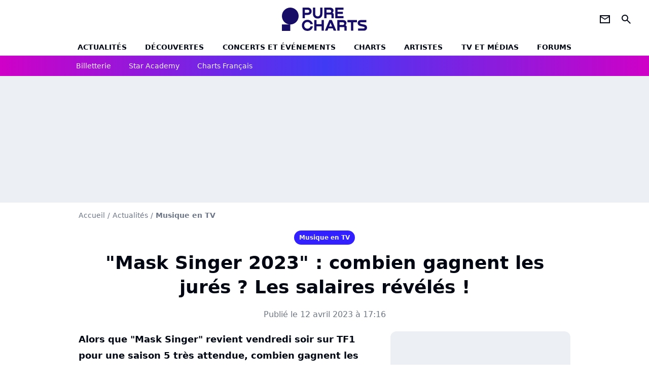

--- FILE ---
content_type: image/svg+xml
request_url: https://www.chartsinfrance.net/build/common/x.e04c26ee.svg
body_size: -361
content:
<svg width="20" height="21" viewBox="0 0 20 21" fill="none" xmlns="http://www.w3.org/2000/svg">
<path d="M1.70726 2.76953L8.14208 11.0429L1.66663 17.7695H3.12399L8.79323 11.8803L13.3738 17.7695H18.3333L11.5364 9.03078L17.5637 2.76953H16.1064L10.8853 8.19342L6.66673 2.76953H1.70726ZM3.85042 3.80178H6.12881L16.1898 16.7371H13.9114L3.85042 3.80178Z" fill="white"/>
</svg>


--- FILE ---
content_type: image/svg+xml
request_url: https://www.chartsinfrance.net/build/common/tiktok.672f4e36.svg
body_size: 166
content:
<svg width="20" height="21" viewBox="0 0 20 21" fill="none" xmlns="http://www.w3.org/2000/svg">
<path d="M15.3191 5.50044C15.2088 5.4423 15.1014 5.37857 14.9973 5.30948C14.6947 5.10548 14.4172 4.86511 14.1709 4.59354C13.5546 3.87448 13.3244 3.145 13.2396 2.63426H13.243C13.1722 2.21033 13.2015 1.93604 13.2059 1.93604H10.3987V13.0042C10.3987 13.1528 10.3987 13.2997 10.3926 13.4448C10.3926 13.4629 10.3909 13.4796 10.3899 13.499C10.3899 13.507 10.3899 13.5153 10.3882 13.5237C10.3882 13.5257 10.3882 13.5278 10.3882 13.5299C10.3586 13.927 10.2337 14.3107 10.0246 14.647C9.81548 14.9834 9.52849 15.2622 9.18888 15.459C8.83493 15.6643 8.43461 15.772 8.0274 15.7715C6.71949 15.7715 5.65948 14.684 5.65948 13.341C5.65948 11.998 6.71949 10.9106 8.0274 10.9106C8.27498 10.9104 8.52103 10.9501 8.75643 11.0283L8.75984 8.11385C8.04523 8.01973 7.31924 8.07764 6.62768 8.28393C5.93612 8.49022 5.29399 8.8404 4.7418 9.3124C4.25796 9.74106 3.85119 10.2525 3.5398 10.8238C3.4213 11.0321 2.97421 11.8692 2.92007 13.2278C2.88602 13.999 3.11314 14.7979 3.22142 15.1281V15.135C3.28952 15.3295 3.55342 15.993 3.98349 16.5523C4.33027 17.001 4.74 17.3951 5.19945 17.7221V17.7151L5.20626 17.7221C6.56524 18.6637 8.072 18.6019 8.072 18.6019C8.33284 18.5911 9.20659 18.6019 10.1988 18.1224C11.2994 17.5908 11.9259 16.7988 11.9259 16.7988C12.3262 16.3256 12.6445 15.7863 12.8671 15.2041C13.1211 14.5233 13.2059 13.7066 13.2059 13.3803V7.50833C13.2399 7.52916 13.6935 7.83505 13.6935 7.83505C13.6935 7.83505 14.3469 8.26211 15.3664 8.54022C16.0979 8.73813 17.0833 8.77979 17.0833 8.77979V5.93827C16.738 5.97646 16.0369 5.86535 15.3191 5.50044Z" fill="white"/>
</svg>
